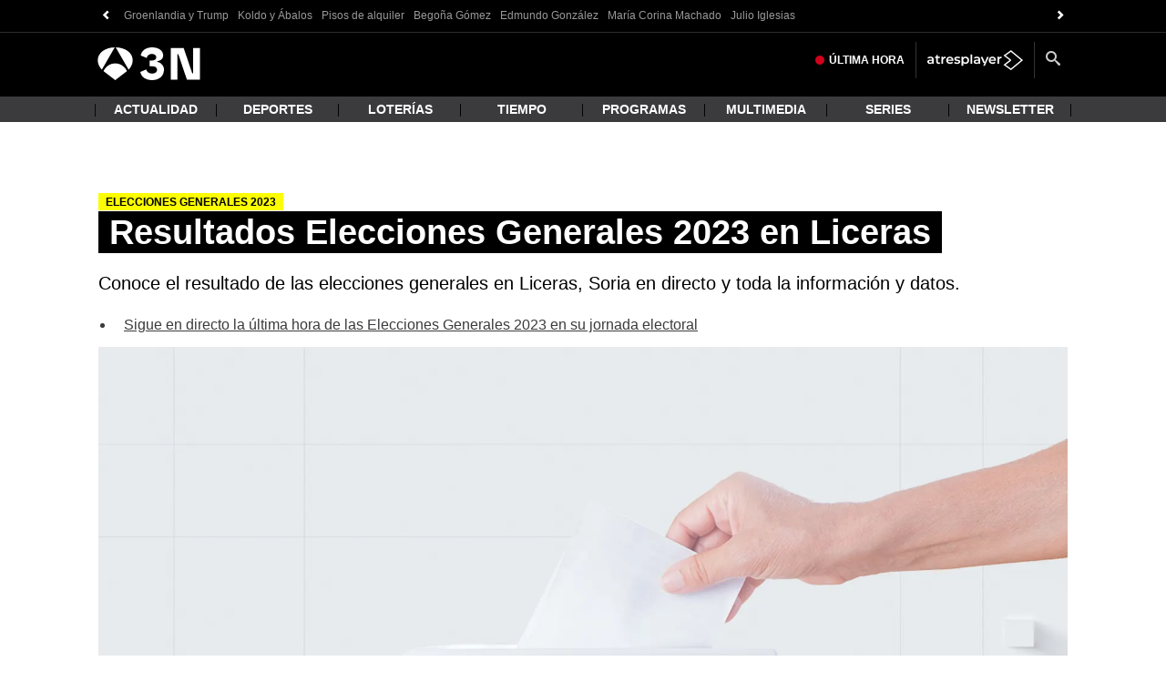

--- FILE ---
content_type: text/javascript
request_url: https://cdnjs.atresmedia.com/load/webapp/2.84212d4895442fdea5c8.js
body_size: 2188
content:
(window.webpackJsonp=window.webpackJsonp||[]).push([[2],{Pf5s:function(e,t,n){"use strict";n.d(t,"a",(function(){return k}));var a=n("JTY7"),r=n("Zrnz"),o=n("w5JW"),c=n("oxDv"),l=n("voeg"),i=n("5m8I"),d=function(e){var t=e.$element;(void 0===t?document.documentElement:t).querySelectorAll("a.social-links__link--mail").forEach((function(e){var t=e;t.dataset.hasClickEvent||(t.addEventListener("click",(function(){Object(l.nb)("email")})),t.dataset.hasClickEvent="true")}))},u=function(e){var t=e.$element;(void 0===t?document.documentElement:t).querySelectorAll('a[href^="whatsapp://send"], button.social-links__link--whatsapp').forEach((function(e){var t=e;t.dataset.hasClickEvent||(t.addEventListener("click",(function(){a.trackEvent&&window._satellite?Object(a.trackEvent)(o.r):c.p&&Object(l.nb)("whatsapp")})),t.dataset.hasClickEvent="true")}))},s=function(e){var t=e.$element,n=void 0===t?document.documentElement:t,r=n.querySelectorAll(".social-box__item > .social-box__item-whatsapp");r.length&&r.forEach((function(e){e.dataset.hasClickEvent||(e.addEventListener("click",(function(e){a.trackEvent&&window._satellite&&(e.preventDefault(),Object(a.trackEvent)(o.r))})),e.dataset.hasClickEvent="true")}));var c=n.querySelectorAll(".social-box__item-whatsapp");c.length&&c.forEach((function(e){e.dataset.hasClickEvent||(e.addEventListener("click",(function(e){a.trackEvent&&window._satellite&&(e.preventDefault(),Object(a.trackEvent)(o.r))})),e.dataset.hasClickEvent="true")}))},v=function(e){var t=e.$element,n=void 0===t?document.documentElement:t;n.querySelectorAll('a[href^="https://www.facebook.com/dialog/share"], a[href^="https://www.facebook.com/sharer/sharer.php"]').forEach((function(e){var t=e;t.dataset.hasClickEvent||(t.onclick=function(){a.trackEvent&&window._satellite&&Object(a.trackEvent)(o.l)},t.dataset.hasClickEvent="true")})),n.querySelectorAll("button.social-links__link--facebook").forEach((function(e){if("icon-facebook"===e.children[0].classList.value){var t=e;t.dataset.hasClickEvent||(t.addEventListener("click",(function(){a.trackEvent&&window._satellite?Object(a.trackEvent)(o.l):c.p&&Object(l.nb)("facebook")})),t.dataset.hasClickEvent="true")}}))},f=function(e){var t=e.$element,n=void 0===t?document.documentElement:t,r=n.querySelectorAll(".social-box__item > .social-box__item-facebook");r.length&&r.forEach((function(e){e.dataset.hasClickEvent||(e.addEventListener("click",(function(e){a.trackEvent&&window._satellite&&(e.preventDefault(),Object(a.trackEvent)(o.l))})),e.dataset.hasClickEvent="true")}));var c=n.querySelectorAll(".social-box__item-facebook");c.length&&c.forEach((function(e){e.dataset.hasClickEvent||(e.addEventListener("click",(function(e){a.trackEvent&&window._satellite&&(e.preventDefault(),Object(a.trackEvent)(o.l))})),e.dataset.hasClickEvent="true")}))},p=function(e){var t=e.$element;(void 0===t?document.documentElement:t).querySelectorAll('a[href^="https://twitter.com/intent/tweet"], button.social-links__link--twitter').forEach((function(e){var t=e;t.dataset.hasClickEvent||(t.addEventListener("click",(function(){a.trackEvent&&window._satellite?Object(a.trackEvent)(o.s):c.p&&Object(l.nb)("twitter")})),t.dataset.hasClickEvent="true")}))},m=function(e){var t=e.$element;(void 0===t?document.documentElement:t).querySelectorAll("button.social-links__link--facebook, button.social-links__link--linkedin").forEach((function(e){e.dataset.hasClickEvent||"icon-flipboard"!==e.children[0].classList.value&&"icon-linkedin"!==e.children[0].classList.value||(e.addEventListener("click",(function(){a.trackEvent&&window._satellite&&Object(a.trackEvent)(o.p)})),e.dataset.hasClickEvent="true")}))},b=function(e){var t=e.$element,n=void 0===t?document.documentElement:t,r=n.querySelectorAll(".social-box__item > .social-box__item-telegram");r.length&&r.forEach((function(e){e.dataset.hasClickEvent||(e.addEventListener("click",(function(e){a.trackEvent&&window._satellite&&(e.preventDefault(),Object(a.trackEvent)(o.q))})),e.dataset.hasClickEvent="true")}));var c=n.querySelectorAll(".social-box__item-telegram");c.length&&c.forEach((function(e){e.dataset.hasClickEvent||(e.addEventListener("click",(function(e){a.trackEvent&&window._satellite&&(e.preventDefault(),Object(a.trackEvent)(o.q))})),e.dataset.hasClickEvent="true")}))},h=Object(i.a)((function(e){var t=e.$element,n=void 0===t?document.documentElement:t,c=e.controller;n.querySelectorAll("form.search-form, form.navbar-form").forEach((function(e){e.addEventListener("submit",(function(){var t;if(e.classList.contains("search-form")){var n=e.querySelector("#searchTextarea");t=null==n?void 0:n.value}else if(e.classList.contains("navbar-form")){var c=e.querySelector("#search");t=null==c?void 0:c.value}Object(a.addReducer)((function(){return Object(r.a)(t)})),a.trackEvent&&window._satellite&&Object(a.trackEvent)(o.n)}),{signal:c.signal})}))})),E=Object(i.a)((function(e){var t=e.$element,n=void 0===t?document.documentElement:t,r=e.controller,c=n.querySelectorAll(".social-box__item > .social-box__item-mail");c.length&&c.forEach((function(e){e.addEventListener("click",(function(e){a.trackEvent&&window._satellite&&(e.preventDefault(),Object(a.trackEvent)(o.k))}),{signal:r.signal})}));var l=n.querySelectorAll(".social-box__item-mail");l.length&&l.forEach((function(e){e.addEventListener("click",(function(e){a.trackEvent&&window._satellite&&(e.preventDefault(),Object(a.trackEvent)(o.k))}),{signal:r.signal})}))})),N=function(e){var t=e.$element;(void 0===t?document.documentElement:t).querySelectorAll("button.social-links__link--instagram").forEach((function(e){var t=e;t.dataset.hasClickEvent||(t.addEventListener("click",(function(){c.p&&Object(l.nb)("instagram")})),t.dataset.hasClickEvent="true")}))},k=function(){var e=arguments.length>0&&void 0!==arguments[0]?arguments[0]:document.documentElement;d({$element:e}),u({$element:e}),s({$element:e}),v({$element:e}),f({$element:e}),p({$element:e}),m({$element:e}),b({$element:e}),h({$element:e}),E({$element:e}),N({$element:e})}},T2pm:function(e,t,n){"use strict";n.r(t),n.d(t,"reloadL6",(function(){return c}));var a=n("voeg"),r=n("6cLR"),o=n("Pf5s"),c=function(){var e=document.querySelectorAll('[data-mod="hot-links"] li>a');e.length&&e.forEach((function(e){return e.addEventListener("click",(function(t){var n=Array.prototype.slice.call(t.target.parentNode.parentNode.children).indexOf(t.target.parentNode),r=e.parentElement.parentElement.parentElement.classList.contains("content-hot-links")?n:(n+1)/2;Object(a.lb)(a.r,a.K,r,a.C)}))}));var t=document.querySelectorAll('[data-mod="principal"]>li');t.length&&t.forEach((function(e){return e.addEventListener("click",(function(){var n=Array.prototype.slice.call(t).indexOf(e)+1;Object(a.lb)(a.q,a.N,n,a.C)}))}));var n=document.querySelectorAll('[data-mod="header"] li');n.length&&n.forEach((function(e){return e.addEventListener("click",(function(){var t=Array.prototype.slice.call(n).indexOf(e)+1;Object(a.lb)(a.q,a.Q,t,a.C)}))}));var c=document.querySelectorAll('[data-mod="menu-tertiary"] ul>li');c.length&&c.forEach((function(e){return e.addEventListener("click",(function(t){var n=Array.prototype.slice.call(t.target.parentNode.parentNode.children).indexOf(t.target.parentNode)+1,r=e.parentNode.previousElementSibling.innerHTML;Object(a.lb)(a.h,r,n,a.C)}))}));var l=document.querySelector("header nav div>h1");l&&l.addEventListener("click",(function(){Object(a.lb)(a.q,a.K,a.K,a.t)}));var i=document.querySelectorAll('[data-mod="secundary"] li');i.length&&i.forEach((function(e){return e.addEventListener("click",(function(){var t=Array.prototype.slice.call(i).indexOf(e)+1;Object(a.lb)(a.E,a.Q,t,a.C)}))}));var d=document.querySelector('[data-mod="modulo-menu-noticias"] .seccion');d&&d.addEventListener("click",(function(){Object(a.lb)(a.E,a.K,a.K,a.t)}));var u=document.querySelectorAll('[data-mod="live-section"] div div');u.length&&u.forEach((function(e){return e.addEventListener("click",(function(){Object(a.lb)(a.Z,a.cb,a.K,a.C)}))}));var s=document.querySelectorAll('[data-mod="live-section"] div div>a');s.length&&s.forEach((function(e){return e.addEventListener("click",(function(){Object(a.lb)(a.Z,a.o,a.K,a.u)}))}));var v=document.querySelectorAll('[data-mod="live-section"] div div div a');v.length&&v.forEach((function(e){return e.addEventListener("click",(function(){Object(a.lb)(a.Z,a.o,a.K,a.C)}))}));var f=document.querySelectorAll('[data-mod="last-section"] ul>li');f.length&&f.forEach((function(e){return e.addEventListener("click",(function(e){var t=Array.prototype.slice.call(e.target.parentNode.parentNode.children).indexOf(e.target.parentNode)+1;Object(a.lb)(a.Z,a.bb,t,a.C)}))}));var p=document.querySelectorAll('[data-mod="normal-alert"] a');p.length&&p.forEach((function(e){return e.addEventListener("click",(function(){Object(a.lb)(a.c,a.H,a.K,a.C)}))}));var m=document.querySelectorAll('[data-mod="urgent-alert"] a');m.length&&m.forEach((function(e){return e.addEventListener("click",(function(){Object(a.lb)(a.c,a.db,a.K,a.C)}))}));var b=document.querySelectorAll('[data-mod="mediabox"] li');b.length&&b.forEach((function(e){return e.addEventListener("click",(function(e){var t=Array.prototype.slice.call(e.target.parentNode.parentNode.children).indexOf(e.target.parentNode)+1;Object(a.lb)(a.D,a.K,t,a.C)}))}));var h=document.querySelectorAll('[data-mod="interesting-list"] div>a');h.lenth&&h.forEach((function(e){return e.addEventListener("click",(function(e){var t=Array.prototype.slice.call(e.target.parentNode.parentNode.children).indexOf(e.target.parentNode)+1;"video-interesting"===e.target.parentNode.dataset.mod?Object(a.lb)(a.U,a.K,t,a.gb):Object(a.lb)(a.U,a.K,t,a.u)}))}));var E=document.querySelectorAll('[data-mod="interesting-list"] span>a');E.length&&E.forEach((function(e){return e.addEventListener("click",(function(e){var t=Array.prototype.slice.call(e.target.parentNode.parentNode.parentNode.parentNode.parentNode.parentNode.children).indexOf(e.target.parentNode.parentNode.parentNode.parentNode.parentNode)+1;Object(a.lb)(a.U,a.K,t,a.S)}))}));var N=document.querySelectorAll('[data-mod="interesting-list"] p>a');N.length&&N.forEach((function(e){return e.addEventListener("click",(function(e){var t=Array.prototype.slice.call(e.target.parentNode.parentNode.parentNode.parentNode.parentNode.parentNode.children).indexOf(e.target.parentNode.parentNode.parentNode.parentNode.parentNode)+1;Object(a.lb)(a.U,a.K,t,a.X)}))}));var k=document.querySelectorAll('[data-mod="a3mod_video_slider"] img');k.length&&k.forEach((function(e){e.addEventListener("click",(function(t){var n=Array.prototype.slice.call(t.target.parentNode.parentNode.parentNode.parentNode.children).indexOf(t.target.parentNode.parentNode.parentNode)+1-e.parentNode.parentNode.parentNode.parentNode.querySelectorAll(".glide__slide--clone").length/2;Object(a.lb)(a.U,a.K,n,a.u)}))}));var g=document.querySelectorAll('[data-mod="a3mod_video_slider"] p');g.length&&g.forEach((function(e){e.addEventListener("click",(function(t){var n=Array.prototype.slice.call(t.target.parentNode.parentNode.parentNode.parentNode.parentNode.parentNode.children).indexOf(t.target.parentNode.parentNode.parentNode.parentNode.parentNode)+1-e.parentNode.parentNode.parentNode.parentNode.parentNode.querySelectorAll(".glide__slide--clone").length/2;Object(a.lb)(a.U,a.K,n,a.X)}))}));var y=document.querySelectorAll('[data-mod="videos"] .owl-item div > a');y&&y.length>0&&y.forEach((function(e){return e.addEventListener("click",(function(e){var t=e.currentTarget.parentNode.parentNode,n=Object(r.a)(t)-2;Object(a.lb)(a.hb,a.K,n,a.gb)}))}));var O=document.querySelectorAll('[data-mod="videos"] .owl-item span a');O&&O.length>0&&O.forEach((function(e){return e.addEventListener("click",(function(e){var t=e.currentTarget.parentNode.parentNode.parentNode.parentNode.parentNode.parentNode,n=Object(r.a)(t)-2;Object(a.lb)(a.hb,a.K,n,a.S)}))}));var A=document.querySelectorAll('[data-mod="videos"] .owl-item p a');A&&A.length>0&&A.forEach((function(e){return e.addEventListener("click",(function(e){var t=e.currentTarget.parentNode.parentNode.parentNode.parentNode.parentNode.parentNode,n=Object(r.a)(t)-2;Object(a.lb)(a.hb,a.K,n,a.X)}))}));var L=document.querySelectorAll('[data-mod="most-viewed"] span>a');L.length&&L.forEach((function(e){return e.addEventListener("click",(function(e){var t=Array.prototype.slice.call(e.target.parentNode.parentNode.parentNode.parentNode.parentNode.children).indexOf(e.target.parentNode.parentNode.parentNode.parentNode)+1;Object(a.lb)(a.s,a.n,t,a.S)}))}));var j=document.querySelectorAll('[data-mod="most-viewed"] p>a');j.length&&j.forEach((function(e){return e.addEventListener("click",(function(e){var t=Array.prototype.slice.call(e.target.parentNode.parentNode.parentNode.parentNode.parentNode.children).indexOf(e.target.parentNode.parentNode.parentNode.parentNode)+1;Object(a.lb)(a.s,a.n,t,a.X)}))}));var S=document.querySelectorAll('[data-mod="last-published"] span>a');S.length&&S.forEach((function(e){return e.addEventListener("click",(function(e){var t=Array.prototype.slice.call(e.target.parentNode.parentNode.parentNode.children).indexOf(e.target.parentNode.parentNode)+1;Object(a.lb)(a.s,a.M,t,a.S)}))}));var q=document.querySelectorAll('[data-mod="last-published"] p>a');q.length&&q.forEach((function(e){return e.addEventListener("click",(function(e){var t=Array.prototype.slice.call(e.target.parentNode.parentNode.parentNode.children).indexOf(e.target.parentNode.parentNode)+1;Object(a.lb)(a.s,a.M,t,a.X)}))}));var _=document.querySelectorAll('[data-mod="related-tags"] a');_.length&&_.forEach((function(e){return e.addEventListener("click",(function(e){var t=e.target.innerHTML;Object(a.lb)(a.T,a.K,t,a.C)}))}));var w=document.querySelectorAll('[data-mod="breadcrumbs"] a');w.length&&w.forEach((function(e){return e.addEventListener("click",(function(e){var t=e.target.innerHTML;"/"===t.charAt(0)&&(t=t.slice(1).trim()),Object(a.lb)(a.g,a.K,t,a.C)}))}));var C=document.querySelectorAll('[data-mod="menu-news"] li');C.length&&C.forEach((function(e){return e.addEventListener("click",(function(e){var t=Array.prototype.slice.call(e.target.parentNode.parentNode.children).indexOf(e.target.parentNode)+1;Object(a.lb)(a.ab,a.F,t,a.C)}))}));var x=document.querySelectorAll('[data-mod="content-news"] div>a');x.length&&x.forEach((function(e){return e.addEventListener("click",(function(e){var t=Array.prototype.slice.call(e.target.parentNode.parentNode.parentNode.children).indexOf(e.target.parentNode.parentNode)+1;"video-news"===e.currentTarget.parentNode.dataset.mod?Object(a.lb)(a.ab,a.l,t,a.gb):Object(a.lb)(a.ab,a.l,t,a.u)}))}));var K=document.querySelectorAll('[data-mod="content-news"] span>a');K.length&&K.forEach((function(e){return e.addEventListener("click",(function(e){var t=Array.prototype.slice.call(e.target.parentNode.parentNode.parentNode.parentNode.parentNode.parentNode.parentNode.children).indexOf(e.target.parentNode.parentNode.parentNode.parentNode.parentNode.parentNode)+1;Object(a.lb)(a.ab,a.l,t,a.S)}))}));var $=document.querySelectorAll('[data-mod="content-news"] p>a');$.length&&$.forEach((function(e){return e.addEventListener("click",(function(e){var t=Array.prototype.slice.call(e.target.parentNode.parentNode.parentNode.parentNode.parentNode.parentNode.parentNode.children).indexOf(e.target.parentNode.parentNode.parentNode.parentNode.parentNode.parentNode)+1;Object(a.lb)(a.ab,a.l,t,a.X)}))}));var T=document.querySelectorAll('[data-mod="tags-prefooter"] a');T.length&&T.forEach((function(e){return e.addEventListener("click",(function(e){var t=e.target.innerHTML;Object(a.lb)(a.j,a.K,t,a.C)}))}));var D=window.location.hostname,U=document.querySelectorAll('[data-mod="channel-list"] a');U.length&&U.forEach((function(e){e.href.includes(D)&&e.addEventListener("click",(function(e){var t=Array.prototype.slice.call(e.target.parentNode.parentNode.children).indexOf(e.target.parentNode)+1;Object(a.lb)(a.i,a.K,t,a.t)}))}));var M=document.querySelectorAll(".content-landing > .container-landing > .item-landing > .wrapper_links > ul");M&&M.forEach((function(e){var t=e.querySelectorAll("a");t&&t.forEach((function(e,t){e.href.includes(D)&&e.addEventListener("click",(function(){Object(a.lb)(a.i,a.K,t+1,a.C)}))}))}));var X=document.querySelector('[data-mod="channels-footer"] div');X&&X.addEventListener("click",(function(){Object(a.lb)(a.i,a.K,a.K,a.t)}));var H=document.querySelector("#contentAQL");if(H){var Z={libro:"Un libro al dia",virales:"Virales",autores:"Autores",recomienda:"Le recomienda"},J=H.querySelector("#logo");J&&J.addEventListener("click",(function(){Object(a.lb)(a.a,"logo",a.K,a.K)}));var I=H.querySelectorAll("#secciones > a");I.length&&I.forEach((function(e,t){!function(e){var t=arguments.length>1&&void 0!==arguments[1]?arguments[1]:"libroaldia",n=arguments.length>2&&void 0!==arguments[2]?arguments[2]:"1",r=e.querySelector(".seccionTitulo");r&&r.addEventListener("click",(function(){Object(a.lb)(a.a,t,n,"encabezado")}));var o=e.querySelector(".noticiaInfo img")||e.querySelector("#imagenLibro");o&&o.addEventListener("click",(function(){Object(a.lb)(a.a,t,n,"imagen")}));var c=e.querySelector(".noticiaInfo > h3"),l=e.querySelector("#infoLibro > h4"),i=e.querySelector("#infoLibro > h5");c&&c.addEventListener("click",(function(){Object(a.lb)(a.a,t,n,"titulo")})),l&&l.addEventListener("click",(function(){Object(a.lb)(a.a,t,n,"titulo")})),i&&i.addEventListener("click",(function(){Object(a.lb)(a.a,t,n,"titulo")}));var d=e.querySelector("#infoLibro #boton");d&&d.addEventListener("click",(function(){Object(a.lb)(a.a,t,n,"tag")}))}(e,Z[e.id],t+1)}))}document.querySelectorAll(".article-abstract__list .article-abstract__item:has(a)").forEach((function(e){var t=e.querySelector("a");null==t||t.addEventListener("click",(function(){var t=Object(r.a)(e);Object(a.lb)(a.p,a.K,t,a.C)}))})),Object(o.a)()}}}]);

--- FILE ---
content_type: text/javascript
request_url: https://cdnjs.atresmedia.com/load/webapp/117.4de455cd5e2acb9b2e5c.js
body_size: 907
content:
(window.webpackJsonp=window.webpackJsonp||[]).push([[117],{FiCa:function(e,t,o){"use strict";o.d(t,"a",(function(){return n}));var n=function(e,t){var o=null;return function(){if(null===o)return o=setTimeout((function(){o=null}),t),e.apply(void 0,arguments)}}},JOve:function(e,t,o){"use strict";o.d(t,"d",(function(){return n})),o.d(t,"a",(function(){return c})),o.d(t,"b",(function(){return s})),o.d(t,"c",(function(){return a})),o.d(t,"e",(function(){return u}));var n=function(){document.querySelectorAll("h4.section-title a").forEach((function(e){e.addEventListener("click",(function(t){var o;t.preventDefault();var n=document.querySelector('[name="'.concat(null===(o=e.getAttribute("href"))||void 0===o?void 0:o.substring(1),'"]'));if(!n)return document.documentElement.scrollTo({left:0,top:0,behavior:"smooth"});document.documentElement.scrollBy({top:n.getBoundingClientRect().top-50,left:0,behavior:"smooth"})}))}))},r=function(e){var t=arguments.length>1&&void 0!==arguments[1]?arguments[1]:500;return new Promise((function(o){e.style.removeProperty("display");var n=window.getComputedStyle(e).display;"none"===n&&(n="block"),e.style.display=n;var r=e.offsetHeight;e.style.overflow="hidden",e.style.height="0",e.style.paddingTop="0",e.style.paddingBottom="0",e.style.marginTop="0",e.style.marginBottom="0",e.offsetHeight,e.style.boxSizing="border-box",e.style.transitionProperty="height, margin, padding",e.style.transitionDuration="".concat(t,"ms"),e.style.height=r+"px",e.style.removeProperty("padding-top"),e.style.removeProperty("padding-bottom"),e.style.removeProperty("margin-top"),e.style.removeProperty("margin-bottom"),setTimeout((function(){e.style.removeProperty("height"),e.style.removeProperty("overflow"),e.style.removeProperty("transition-duration"),e.style.removeProperty("transition-property"),o()}),t)}))},l=function(e){var t=arguments.length>1&&void 0!==arguments[1]?arguments[1]:500;return new Promise((function(o){e.style.transitionProperty="height, margin, padding",e.style.transitionDuration="".concat(t,"ms"),e.style.boxSizing="border-box",e.style.height="".concat(e.offsetHeight,"px"),e.offsetHeight,e.style.overflow="hidden",e.style.height="0",e.style.paddingTop="0",e.style.paddingBottom="0",e.style.marginTop="0",e.style.marginBottom="0",window.setTimeout((function(){e.style.display="none",e.style.removeProperty("height"),e.style.removeProperty("padding-top"),e.style.removeProperty("padding-bottom"),e.style.removeProperty("margin-top"),e.style.removeProperty("margin-bottom"),e.style.removeProperty("overflow"),e.style.removeProperty("transition-duration"),e.style.removeProperty("transition-property"),o()}),t)}))},i=o("FiCa"),c=function(){var e=document.querySelectorAll(".article-abstract");e.forEach((function(e){e.querySelectorAll(".".concat("article-abstract__toggler")).forEach((function(e){var t;e.classList.contains("closer")&&null!==(t=e.nextElementSibling)&&void 0!==t&&t.classList.contains("article-abstract__list")&&l(e.nextElementSibling,500),e.addEventListener("click",Object(i.a)((function(t){var o;t.preventDefault(),null!==(o=e.nextElementSibling)&&void 0!==o&&o.classList.contains("article-abstract__list")&&((e.classList.contains("closer")?r:l)(e.nextElementSibling,500),e.classList.toggle("closer"))}),500))}))}))},s=function(){var e=document.querySelector(".menu-closer");null==e||e.addEventListener("click",(function(e){var t,o,n,r;e.preventDefault(),null===(t=document.querySelector("#fbody"))||void 0===t||t.classList.remove("header-z-index"),null===(o=document.querySelector("#menu_main_content"))||void 0===o||o.classList.remove("show"),null===(n=document.querySelector("#navbar_toggler"))||void 0===n||null===(r=n.classList)||void 0===r||r.remove("closer")}))},a=function(){var e=document.querySelector("#navbar_toggler");null==e||e.addEventListener("click",(function(){var e,t,o;null===(e=document.querySelector("#fbody"))||void 0===e||e.classList.toggle("header-z-index"),null===(t=document.querySelector("#menu_main_content"))||void 0===t||t.classList.toggle("show"),null===(o=document.querySelector("#navbar_toggler"))||void 0===o||o.classList.toggle("closer")}))},u=function(){document.querySelectorAll(".tab-nav").forEach((function(e){e.querySelectorAll(".tab-nav__link").forEach((function(t){t.addEventListener("click",(function(o){var n;o.preventDefault();var r=t.dataset.tab;e.querySelectorAll(".tab-nav__link").forEach((function(e){if(e.dataset.tab===r)return e.classList.add("active");e.classList.remove("active")})),null===(n=e.parentElement)||void 0===n||n.querySelectorAll(".tab-panel").forEach((function(e){if(e.id===r)return e.classList.add("active");e.classList.remove("active")}))}))}))}))}},JPeH:function(e,t,o){"use strict";o.r(t);var n,r=o("JOve"),l=o("7Qib"),i=function(){var e,t;null==(e=document.querySelector(".search-closer"))||e.addEventListener("click",(function(e){var t;e.preventDefault(),null===(t=document.querySelector(".site-header__search"))||void 0===t||t.classList.remove("show")})),null==(t=document.querySelector(".search-toggler"))||t.addEventListener("click",(function(){var e,t,o;null===(e=document.querySelector(".site-header__search"))||void 0===e||e.classList.toggle("show"),null===(t=document.querySelector("#menu_main_nav"))||void 0===t||t.classList.remove("show"),null===(o=document.querySelector("#navbar_toggler"))||void 0===o||o.classList.remove("closer")}))};Object(r.a)(),null==(n=document.querySelector("#navbar_toggler"))||n.addEventListener("click",(function(){var e,t,o;null===(e=document.querySelector("#menu_main_nav"))||void 0===e||e.classList.toggle("show"),null===(t=document.querySelector("#navbar_toggler"))||void 0===t||t.classList.toggle("closer"),null===(o=document.querySelector(".site-header__search"))||void 0===o||o.classList.remove("show")})),i(),Object(r.e)(),l.k&&document.querySelectorAll(".flip-card .flip-card-inner").forEach((function(e){e.addEventListener("click",(function(){e.classList.toggle("turn-around")}))}))}}]);

--- FILE ---
content_type: text/javascript
request_url: https://cdnjs.atresmedia.com/load/webapp/121.fee7faeba952e2a5964a.js
body_size: 2515
content:
(window.webpackJsonp=window.webpackJsonp||[]).push([[121,17],{iVN8:function(e,n,t){"use strict";t.d(n,"a",(function(){return k}));var l=t("voeg"),o=t("5m8I"),r=Object(o.a)((function(e){var n=e.$element,t=void 0===n?document.documentElement:n,o=e.controller;t.querySelectorAll('[data-mod="banner"] a').forEach((function(e){return e.addEventListener("click",(function(){return Object(l.lb)(l.c,l.H,l.K,l.C)}),{signal:o.signal})}))})),a=t("7Qib"),c=t("6cLR"),i=Object(o.a)((function(e){var n=e.$element,t=void 0===n?document.documentElement:n,o=e.controller,r=t.querySelectorAll('[data-mod="a3mod_video_slider"] img'),i=t.querySelectorAll('[data-mod="a3mod_video_slider"] p');if(r.forEach((function(e){e.addEventListener("click",(function(n){var t,o,r,a,c,i,d,u,v,s,m=n.target,b=Array.prototype.slice.call(null==m||null===(t=m.parentNode)||void 0===t||null===(o=t.parentNode)||void 0===o||null===(r=o.parentNode)||void 0===r||null===(a=r.parentNode)||void 0===a?void 0:a.children).indexOf(null==m||null===(c=m.parentNode)||void 0===c||null===(i=c.parentNode)||void 0===i?void 0:i.parentNode)+1-((null==e||null===(d=e.parentNode)||void 0===d||null===(u=d.parentNode)||void 0===u||null===(v=u.parentNode)||void 0===v||null===(s=v.parentNode)||void 0===s?void 0:s.querySelectorAll(".glide__slide--clone"))||[]).length/2;Object(l.lb)(l.U,l.K,b,l.u)}),{signal:o.signal})})),i.forEach((function(e){e.addEventListener("click",(function(n){var t,o,r,a,c,i,d,u,v,s,m,b,f,g,p,E=n.target,O=Array.prototype.slice.call(null==E||null===(t=E.parentNode)||void 0===t||null===(o=t.parentNode)||void 0===o||null===(r=o.parentNode)||void 0===r||null===(a=r.parentNode)||void 0===a||null===(c=a.parentNode)||void 0===c||null===(i=c.parentNode)||void 0===i?void 0:i.children).indexOf(null==E||null===(d=E.parentNode)||void 0===d||null===(u=d.parentNode)||void 0===u||null===(v=u.parentNode)||void 0===v||null===(s=v.parentNode)||void 0===s?void 0:s.parentNode)+1-((null==e||null===(m=e.parentNode)||void 0===m||null===(b=m.parentNode)||void 0===b||null===(f=b.parentNode)||void 0===f||null===(g=f.parentNode)||void 0===g||null===(p=g.parentNode)||void 0===p?void 0:p.querySelectorAll(".glide__slide--clone"))||[]).length/2;Object(l.lb)(l.U,l.K,O,l.X)}),{signal:o.signal})})),a.r){var d=t.querySelectorAll('[data-mod="interesting-list"] div > a'),u=t.querySelectorAll('[data-mod="interesting-list"] span > a'),v=t.querySelectorAll('[data-mod="interesting-list"] p > a');d.forEach((function(e){return e.addEventListener("click",(function(e){var n,t=e.currentTarget,o=null==t?void 0:t.parentElement,r=Object(c.a)(o);Object(l.lb)(l.U,l.K,r,"video-interesting"===(null==o||null===(n=o.dataset)||void 0===n?void 0:n.mod)?l.gb:l.u)}),{signal:o.signal})})),u.forEach((function(e){return e.addEventListener("click",(function(e){var n,t,o,r,a=e.currentTarget,i=Object(c.a)(null==a||null===(n=a.parentNode)||void 0===n||null===(t=n.parentNode)||void 0===t||null===(o=t.parentNode)||void 0===o||null===(r=o.parentNode)||void 0===r?void 0:r.parentNode);Object(l.lb)(l.U,l.K,i,l.S)}),{signal:o.signal})})),v.forEach((function(e){return e.addEventListener("click",(function(e){var n,t,o,r,a=e.currentTarget,i=Object(c.a)(null==a||null===(n=a.parentNode)||void 0===n||null===(t=n.parentNode)||void 0===t||null===(o=t.parentNode)||void 0===o||null===(r=o.parentNode)||void 0===r?void 0:r.parentNode);Object(l.lb)(l.U,l.K,i,l.X)}),{signal:o.signal})}))}})),d=Object(o.a)((function(e){var n=e.$element,t=void 0===n?document.documentElement:n,o=e.controller;t.querySelectorAll(".article-abstract__list .article-abstract__item:has(a)").forEach((function(e){var n=e.querySelector("a");null==n||n.addEventListener("click",(function(){var n=Object(c.a)(e);Object(l.lb)(l.p,l.K,n,l.C)}),{signal:o.signal})}))})),u=Object(o.a)((function(e){var n=e.$element,t=void 0===n?document.documentElement:n,o=e.controller;t.querySelectorAll('[data-mod="breadcrumbs"] a').forEach((function(e){return e.addEventListener("click",(function(e){var n=e.currentTarget,t=(null==n?void 0:n.textContent)||"";"»"===t[0]&&(t=t.slice(1).trim()),Object(l.lb)(l.g,l.K,t,l.C)}),{signal:o.signal})}))})),v=Object(o.a)((function(e){var n=e.$element,t=void 0===n?document.documentElement:n,o=e.controller;t.querySelectorAll('[data-mod="burguer"] section li').forEach((function(e){return e.addEventListener("click",(function(e){var n,t,o,r=e.currentTarget,a=Object(c.a)(r),i=null==r||null===(n=r.parentNode)||void 0===n||null===(t=n.parentNode)||void 0===t||null===(o=t.children)||void 0===o?void 0:o[0],d=null==i?void 0:i.querySelector("a"),u=(d?d.innerHTML:null==i?void 0:i.innerHTML)||"";"IMPERDIBLES"!==u.toUpperCase()&&Object(l.lb)(l.h,u,a,l.C)}),{signal:o.signal})}))})),s=Object(o.a)((function(e){var n=e.$element,t=void 0===n?document.documentElement:n,o=e.controller,r=window.location.hostname,a=t.querySelectorAll('[data-mod="tv-radio"] > li'),i=t.querySelectorAll('[data-mod="verticales"] > li'),d=t.querySelectorAll('[data-mod="corp"] > li');a.forEach((function(e){var n=e.querySelector(":scope a");n&&n.href.includes(r)&&e.addEventListener("click",(function(e){var n=e.currentTarget,t=Object(c.a)(n);Object(l.lb)(l.i,l.Y,t,l.C)}),{signal:o.signal})})),i.forEach((function(e){var n=e.querySelector(":scope a");n&&n.href.includes(r)&&e.addEventListener("click",(function(e){var n=e.currentTarget,t=Object(c.a)(n);Object(l.lb)(l.i,l.fb,t,l.C)}),{signal:o.signal})})),d.forEach((function(e){var n=e.querySelector(":scope a");n&&n.href.includes("domain")&&e.addEventListener("click",(function(e){var n=e.currentTarget,t=Object(c.a)(n);Object(l.lb)(l.i,l.m,t,l.C)}),{signal:o.signal})}))})),m=Object(o.a)((function(e){var n=e.$element,t=void 0===n?document.documentElement:n,o=e.controller,r=t.querySelectorAll('[data-mod="logo-site"] a'),a=t.querySelectorAll('[data-mod="logo-atresplayer"]'),c=t.querySelectorAll('[data-mod="header-top"] > a');r.forEach((function(e){return e.addEventListener("click",(function(){return Object(l.lb)(l.q,l.K,l.eb,l.C)}),{signal:o.signal})})),a.forEach((function(e){return e.addEventListener("click",(function(){return Object(l.lb)(l.q,l.K,l.f,l.C)}),{signal:o.signal})})),c.forEach((function(e){return e.addEventListener("click",(function(){return Object(l.lb)(l.q,l.K,l.e,l.C)}),{signal:o.signal})}))})),b=Object(o.a)((function(e){var n=e.$element,t=void 0===n?document.documentElement:n,o=e.controller,r=t.querySelectorAll('[id="hottags"] a'),a=t.querySelectorAll('[data-mod="hot-links"] .owl-item a');r.forEach((function(e){return e.addEventListener("click",(function(e){var n=e.currentTarget.innerHTML;Object(l.lb)(l.r,l.K,n,l.C)}),{signal:o.signal})})),a.forEach((function(e){return e.addEventListener("click",(function(e){var n=e.currentTarget.innerHTML;Object(l.lb)(l.r,l.K,n,l.C)}),{signal:o.signal})}))})),f=Object(o.a)((function(e){var n=e.$element,t=void 0===n?document.documentElement:n,o=e.controller,r=t.querySelectorAll('[data-mod="menu-news"] > li'),a=t.querySelectorAll('[data-mod="content-news"] div > a'),i=t.querySelectorAll('[data-mod="content-news"] span > a'),d=t.querySelectorAll('[data-mod="content-news"] p > a');r.forEach((function(e){return e.addEventListener("click",(function(e){var n=e.currentTarget,t=Object(c.a)(n);Object(l.lb)(l.ab,l.F,t,l.C)}),{signal:o.signal})})),a.forEach((function(e){return e.addEventListener("click",(function(e){var n,t,o=e.currentTarget,r=Object(c.a)(null==o||null===(n=o.parentNode)||void 0===n?void 0:n.parentNode),a=null==o?void 0:o.parentNode;Object(l.lb)(l.ab,l.l,r,"video-news"===(null==a||null===(t=a.dataset)||void 0===t?void 0:t.mod)?l.gb:l.u)}),{signal:o.signal})})),i.forEach((function(e){return e.addEventListener("click",(function(e){var n,t,o,r,a,i=e.currentTarget,d=Object(c.a)(null==i||null===(n=i.parentNode)||void 0===n||null===(t=n.parentNode)||void 0===t||null===(o=t.parentNode)||void 0===o||null===(r=o.parentNode)||void 0===r||null===(a=r.parentNode)||void 0===a?void 0:a.parentNode);Object(l.lb)(l.ab,l.l,d,l.S)}),{signal:o.signal})})),d.forEach((function(e){return e.addEventListener("click",(function(e){var n,t,o,r,a,i=e.currentTarget,d=Object(c.a)(null==i||null===(n=i.parentNode)||void 0===n||null===(t=n.parentNode)||void 0===t||null===(o=t.parentNode)||void 0===o||null===(r=o.parentNode)||void 0===r||null===(a=r.parentNode)||void 0===a?void 0:a.parentNode);Object(l.lb)(l.ab,l.l,d,l.X)}),{signal:o.signal})}))})),g=Object(o.a)((function(e){var n=e.$element,t=void 0===n?document.documentElement:n,o=e.controller;t.querySelectorAll('[id="menu_main"] ul li').forEach((function(e){e.addEventListener("click",(function(e){var n=e.currentTarget,t=Object(c.a)(n);Object(l.lb)(l.E,l.K,t,l.C)}),{signal:o.signal})}))})),p=Object(o.a)((function(e){var n=e.$element,t=void 0===n?document.documentElement:n,o=e.controller;t.querySelectorAll('[data-mod="mediabox"] > li').forEach((function(e){return e.addEventListener("click",(function(e){var n=e.currentTarget,t=Object(c.a)(n);Object(l.lb)(l.D,l.K,t,l.C)}),{signal:o.signal})}))})),E=Object(o.a)((function(e){var n=e.$element,t=void 0===n?document.documentElement:n,o=e.controller;t.querySelectorAll(".menu-custom").forEach((function(e){e.querySelectorAll("div ul .custom_carousel_item a").forEach((function(e){return e.addEventListener("click",(function(){var n,t,o=Number(null==e||null===(n=e.parentElement)||void 0===n||null===(t=n.dataset)||void 0===t?void 0:t.index),r=isNaN(o)?0:o+1;Object(l.lb)(l.R,l.K,r,l.C)}),{signal:o.signal})}))}))})),O=Object(o.a)((function(e){var n=e.$element,t=void 0===n?document.documentElement:n,o=e.controller;t.querySelectorAll('[data-mod="related-tags"] a').forEach((function(e){return e.addEventListener("click",(function(e){var n=e.currentTarget,t=(null==n?void 0:n.textContent)||"";Object(l.lb)(l.T,l.K,t,l.C)}),{signal:o.signal})}))})),j=Object(o.a)((function(e){var n=e.$element,t=void 0===n?document.documentElement:n,o=e.controller,r=t.querySelectorAll('[data-mod="most-viewed"] span > a'),a=t.querySelectorAll('[data-mod="most-viewed"] p > a'),i=t.querySelectorAll('[data-mod="last-published"] span > a'),d=t.querySelectorAll('[data-mod="last-published"] p > a');r.forEach((function(e){return e.addEventListener("click",(function(e){var n,t,o=e.currentTarget,r=Object(c.a)(null==o||null===(n=o.parentNode)||void 0===n||null===(t=n.parentNode)||void 0===t?void 0:t.parentNode);Object(l.lb)(l.s,l.W,r,l.S)}),{signal:o.signal})})),a.forEach((function(e){return e.addEventListener("click",(function(e){var n,t,o=e.currentTarget,r=Object(c.a)(null==o||null===(n=o.parentNode)||void 0===n||null===(t=n.parentNode)||void 0===t?void 0:t.parentNode);Object(l.lb)(l.s,l.W,r,l.X)}),{signal:o.signal})})),i.forEach((function(e){return e.addEventListener("click",(function(e){var n,t=e.currentTarget,o=Object(c.a)(null==t||null===(n=t.parentNode)||void 0===n?void 0:n.parentNode);Object(l.lb)(l.s,l.V,o,l.S)}),{signal:o.signal})})),d.forEach((function(e){return e.addEventListener("click",(function(e){var n,t=e.currentTarget,o=Object(c.a)(null==t||null===(n=t.parentNode)||void 0===n?void 0:n.parentNode);Object(l.lb)(l.s,l.V,o,l.X)}),{signal:o.signal})}))})),N=Object(o.a)((function(e){var n=e.$element,t=void 0===n?document.documentElement:n,o=e.controller,r=t.querySelectorAll('[data-mod="imperdibles"] span > a'),a=t.querySelectorAll('[data-mod="imperdibles"] p > a');r.forEach((function(e){return e.addEventListener("click",(function(e){var n,t,o=e.currentTarget,r=Object(c.a)(null==o||null===(n=o.parentNode)||void 0===n||null===(t=n.parentNode)||void 0===t?void 0:t.parentNode);Object(l.lb)(l.v,l.h,r,l.S)}),{signal:o.signal})})),a.forEach((function(e){return e.addEventListener("click",(function(e){var n,t,o=e.currentTarget,r=Object(c.a)(null==o||null===(n=o.parentNode)||void 0===n||null===(t=n.parentNode)||void 0===t?void 0:t.parentNode);Object(l.lb)(l.v,l.h,r,l.X)}),{signal:o.signal})}))})),h=Object(o.a)((function(e){var n=e.$element,t=void 0===n?document.documentElement:n,o=e.controller;if(!a.r){var r=t.querySelectorAll('[data-mod="videos"] [data-mod="article"]'),i=t.querySelectorAll('[data-mod="videos"] [data-mod="list"] div > a img'),d=t.querySelectorAll('[data-mod="videos"] [data-mod="list"] div > a p');r.forEach((function(e){return e.addEventListener("click",(function(){return Object(l.lb)(l.hb,l.K,1,l.gb)}),{signal:o.signal})})),i.forEach((function(e){return e.addEventListener("click",(function(e){var n=e.currentTarget,t=Object(c.a)(null==n?void 0:n.parentNode)+1;Object(l.lb)(l.hb,l.K,t,l.gb)}),{signal:o.signal})})),d.forEach((function(e){return e.addEventListener("click",(function(e){var n=e.currentTarget,t=Object(c.a)(null==n?void 0:n.parentNode)+1;Object(l.lb)(l.hb,l.K,t,l.X)}),{signal:o.signal})}))}})),S=function(){var e=arguments.length>0&&void 0!==arguments[0]?arguments[0]:document.documentElement;r({$element:e}),i({$element:e}),d({$element:e}),u({$element:e}),v({$element:e}),s({$element:e}),m({$element:e}),b({$element:e}),f({$element:e}),g({$element:e}),p({$element:e}),E({$element:e}),O({$element:e}),j({$element:e}),N({$element:e}),h({$element:e})},y=t("zSJk"),q=function(){var e=arguments.length>0&&void 0!==arguments[0]?arguments[0]:document.documentElement;Object(y.g)({$element:e}),Object(y.a)({$element:e}),Object(y.f)({$element:e}),Object(y.d)({$element:e}),Object(y.e)({$element:e}),Object(y.c)({$element:e}),Object(y.b)({$element:e})},$=function(){var e=arguments.length>0&&void 0!==arguments[0]?arguments[0]:document.documentElement;q(e)},k=function(){var e=arguments.length>0&&void 0!==arguments[0]?arguments[0]:document.documentElement;S(e),$(e)}},pZ4h:function(e,n,t){"use strict";t.d(n,"a",(function(){return K}));var l=t("voeg"),o=t("5m8I"),r=Object(o.a)((function(e){var n=e.$element,t=void 0===n?document.documentElement:n,o=e.controller;t.querySelectorAll(".top-alert > a").forEach((function(e){e.addEventListener("click",(function(){Object(l.lb)(l.c,l.N,l.K,l.C)}),{signal:o.signal})}))})),a=t("JW4y"),c=t("6cLR"),i=Object(o.a)((function(e){var n=e.$element,t=void 0===n?document.documentElement:n,o=e.controller,r=t.querySelectorAll('[data-mod="a3mod_video_slider"] img'),i=t.querySelectorAll('[data-mod="a3mod_video_slider"] p'),d=t.querySelectorAll("div.interesting-list a");r.forEach((function(e){e.addEventListener("click",(function(n){var t,o,r,a,c,i,d,u,v,s,m=n.target,b=Array.prototype.slice.call(null==m||null===(t=m.parentNode)||void 0===t||null===(o=t.parentNode)||void 0===o||null===(r=o.parentNode)||void 0===r||null===(a=r.parentNode)||void 0===a?void 0:a.children).indexOf(null==m||null===(c=m.parentNode)||void 0===c||null===(i=c.parentNode)||void 0===i?void 0:i.parentNode)+1-((null==e||null===(d=e.parentNode)||void 0===d||null===(u=d.parentNode)||void 0===u||null===(v=u.parentNode)||void 0===v||null===(s=v.parentNode)||void 0===s?void 0:s.querySelectorAll(".glide__slide--clone"))||[]).length/2;Object(l.lb)(l.U,l.K,b,l.u)}),{signal:o.signal})})),i.forEach((function(e){e.addEventListener("click",(function(n){var t,o,r,a,c,i,d,u,v,s,m,b,f,g,p,E=n.target,O=Array.prototype.slice.call(null==E||null===(t=E.parentNode)||void 0===t||null===(o=t.parentNode)||void 0===o||null===(r=o.parentNode)||void 0===r||null===(a=r.parentNode)||void 0===a||null===(c=a.parentNode)||void 0===c||null===(i=c.parentNode)||void 0===i?void 0:i.children).indexOf(null==E||null===(d=E.parentNode)||void 0===d||null===(u=d.parentNode)||void 0===u||null===(v=u.parentNode)||void 0===v||null===(s=v.parentNode)||void 0===s?void 0:s.parentNode)+1-((null==e||null===(m=e.parentNode)||void 0===m||null===(b=m.parentNode)||void 0===b||null===(f=b.parentNode)||void 0===f||null===(g=f.parentNode)||void 0===g||null===(p=g.parentNode)||void 0===p?void 0:p.querySelectorAll(".glide__slide--clone"))||[]).length/2;Object(l.lb)(l.U,l.K,O,l.X)}),{signal:o.signal})})),d.forEach((function(e){return e.addEventListener("click",(function(e){var n,t,o,r,i=e.currentTarget;if(Object(a.b)(i,"video")){var d=Object(c.a)(null==i?void 0:i.parentNode);return Object(l.lb)(l.U,l.K,d,l.u)}var u=Object(c.a)(null==i||null===(n=i.parentNode)||void 0===n||null===(t=n.parentNode)||void 0===t||null===(o=t.parentNode)||void 0===o||null===(r=o.parentNode)||void 0===r?void 0:r.parentNode),v=Object(a.b)(i.parentNode,"article__tag")?l.S:l.X;Object(l.lb)(l.U,l.K,u,v)}),{signal:o.signal})}))})),d=Object(o.a)((function(e){var n=e.$element,t=void 0===n?document.documentElement:n,o=e.controller;t.querySelectorAll(".article-abstract__list .article-abstract__item:has(a)").forEach((function(e){var n=e.querySelector("a");null==n||n.addEventListener("click",(function(){var n=Object(c.a)(e);Object(l.lb)(l.p,l.K,n,l.C)}),{signal:o.signal})}))})),u=Object(o.a)((function(e){var n=e.$element,t=void 0===n?document.documentElement:n,o=e.controller;t.querySelectorAll("nav.menu-main__nav > section.menu-main__section").forEach((function(e){e.querySelectorAll("a").forEach((function(n){n.addEventListener("click",(function(n){var t=n.currentTarget,o=1,r=(null==t?void 0:t.innerHTML)||"";if(Object(a.b)(t,"menu-main__link")){var i,d=e.querySelector("p.menu-main__title"),u=Object(c.a)(t.parentNode),v=!(null==d||null===(i=d.children)||void 0===i||!i.length);r=(v?d.children[0].innerHTML:null==d?void 0:d.innerHTML)||"",o=v?u+1:u}Object(l.lb)(l.h,r,o,l.C)}),{signal:o.signal})}))}))})),v=Object(o.a)((function(e){var n=e.$element,t=void 0===n?document.documentElement:n,o=e.controller;t.querySelectorAll(".article-breadcrumbs a").forEach((function(e){return e.addEventListener("click",(function(e){var n,t=e.currentTarget.textContent;null!==(n=t)&&void 0!==n&&n.startsWith("»")&&(t=t.slice(1).trim()),Object(l.lb)(l.g,l.K,t,l.C)}),{signal:o.signal})}))})),s=Object(o.a)((function(e){var n=e.$element,t=void 0===n?document.documentElement:n,o=e.controller,r=window.location.hostname,a=t.querySelectorAll('[data-mod="tv-radio"] a'),i=t.querySelectorAll('[data-mod="verticales"] a'),d=t.querySelectorAll('[data-mod="corp"] a');a.forEach((function(e){e.href.includes(r)&&e.addEventListener("click",(function(e){var n=e.currentTarget,t=Object(c.a)(null==n?void 0:n.parentNode);Object(l.lb)(l.i,l.Y,t,l.C)}),{signal:o.signal})})),i.forEach((function(e){e.href.includes(r)&&e.addEventListener("click",(function(e){var n=e.currentTarget,t=Object(c.a)(null==n?void 0:n.parentNode);Object(l.lb)(l.i,l.fb,t,l.C)}),{signal:o.signal})})),d.forEach((function(e){e.href.includes(r)&&e.addEventListener("click",(function(e){var n=e.currentTarget,t=Object(c.a)(null==n?void 0:n.parentNode);Object(l.lb)(l.i,l.m,t,l.C)}),{signal:o.signal})}))})),m=Object(o.a)((function(e){var n=e.$element,t=void 0===n?document.documentElement:n,o=e.controller,r=t.querySelector("div.header-brand a.header-brand__link"),a=t.querySelectorAll("div.site-header__tools > a.programs-link"),c=t.querySelectorAll("div.site-header__tools > a.a3player-link");null==r||r.addEventListener("click",(function(){Object(l.lb)(l.q,l.K,l.e,l.C)}),{signal:o.signal}),a.forEach((function(e){return e.addEventListener("click",(function(){return Object(l.lb)(l.q,l.K,l.O,l.C)}),{signal:o.signal})})),c.forEach((function(e){return e.addEventListener("click",(function(){return Object(l.lb)(l.q,l.K,l.f,l.C)}),{signal:o.signal})}))})),b=Object(o.a)((function(e){var n=e.$element,t=void 0===n?document.documentElement:n,o=e.controller;t.querySelectorAll("#hottags .custom_carousel_item a").forEach((function(e){e.addEventListener("click",(function(){var n,t,o=Number(null==e||null===(n=e.parentElement)||void 0===n||null===(t=n.dataset)||void 0===t?void 0:t.index),r=isNaN(o)?0:o+1;Object(l.lb)(l.r,l.K,r,l.C)}),{signal:o.signal})})),t.querySelectorAll("#hottags > div.owl-stage-outer > div.owl-stage > div.owl-item > a.menu-top__link").forEach((function(e){return e.addEventListener("click",(function(e){var n=e.currentTarget,o=t.querySelectorAll(".owl-item.cloned"),r=Object(c.a)(null==n?void 0:n.parentNode)+1;o.length&&(r-=o.length/2),Object(l.lb)(l.r,l.K,r,l.C)}),{signal:o.signal})}))})),f=Object(o.a)((function(e){var n=e.$element,t=void 0===n?document.documentElement:n,o=e.controller;t.querySelectorAll("ul.menu-main__highlight-list a.menu-main__highlight-link").forEach((function(e){e.addEventListener("click",(function(e){var n=e.target,t=Object(c.a)(null==n?void 0:n.parentNode);Object(l.lb)(l.E,l.N,t,l.C)}),{signal:o.signal})}))})),g=Object(o.a)((function(e){var n=e.$element,t=void 0===n?document.documentElement:n,o=e.controller;t.querySelectorAll("ul.mediabox__list:not(#inset_list) a").forEach((function(e){return e.addEventListener("click",(function(e){var n=e.currentTarget,t=Object(c.a)(null==n?void 0:n.parentNode);Object(l.lb)(l.D,l.K,t,l.C)}),{signal:o.signal})}))})),p=Object(o.a)((function(e){var n=e.$element,t=void 0===n?document.documentElement:n,o=e.controller;t.querySelectorAll('[data-mod="banner"] a').forEach((function(e){return e.addEventListener("click",(function(e){var n=e.currentTarget;if(Object(a.b)(n,"bottom-banner-alerta__title"))return Object(l.lb)(l.cb,l.cb,l.K,l.C);if(Object(a.b)(n,"article__media video"))return Object(l.lb)(l.cb,l.o,l.K,l.u);if(Object(a.b)(n,"last-section__link")){var t=Object(c.a)(null==n?void 0:n.parentNode);return Object(l.lb)(l.cb,l.ab,t,l.C)}Object(l.lb)(l.cb,l.o,l.K,l.C)}),{signal:o.signal})}))})),E=Object(o.a)((function(e){var n=e.$element,t=void 0===n?document.documentElement:n,o=e.controller,r=t.querySelectorAll(".menu-custom div ul .custom_carousel_item a"),a=t.querySelectorAll(".third-menu-wrapper a"),i=t.querySelectorAll(".cintillo_bloque > div.item a"),d=t.querySelectorAll("#third-menu a");r.forEach((function(e){e.addEventListener("click",(function(){var n,t,o=Number(null==e||null===(n=e.parentElement)||void 0===n||null===(t=n.dataset)||void 0===t?void 0:t.index),r=isNaN(o)?0:o+1;Object(l.lb)(l.R,l.K,r,l.C)}),{signal:o.signal})})),a.forEach((function(e){e.addEventListener("click",(function(e){var n=e.currentTarget,t=Object(c.a)(null==n?void 0:n.parentNode);Object(l.lb)(l.R,l.K,t,l.C)}),{signal:o.signal})})),i.forEach((function(e){return e.addEventListener("click",(function(e){var n=e.currentTarget,t=Object(c.a)(null==n?void 0:n.parentNode);Object(l.lb)(l.R,l.K,t,l.C)}),{signal:o.signal})})),d.forEach((function(e){return e.addEventListener("click",(function(e){var n,t=e.currentTarget,o=Object(c.a)(null==t||null===(n=t.parentNode)||void 0===n?void 0:n.parentNode);Object(l.lb)(l.R,l.K,o,l.C)}),{signal:o.signal})}))})),O=Object(o.a)((function(e){var n=e.$element,t=void 0===n?document.documentElement:n,o=e.controller;t.querySelectorAll(".article-tags-list a").forEach((function(e){return e.addEventListener("click",(function(e){var n=e.currentTarget.innerHTML;Object(l.lb)(l.T,l.K,n,l.C)}),{signal:o.signal})}))})),j=Object(o.a)((function(e){var n=e.$element,t=void 0===n?document.documentElement:n,o=e.controller,r=t.querySelectorAll('[data-mod="most-viewed"] a'),i=t.querySelectorAll('[data-mod="last-published"] a');r.forEach((function(e){e.addEventListener("click",(function(e){var n,t,o=e.currentTarget,r=Object(c.a)(null==o||null===(n=o.parentNode)||void 0===n||null===(t=n.parentNode)||void 0===t?void 0:t.parentNode),i=Object(a.b)(o.parentNode,"article__tag")?l.S:l.X;Object(l.lb)(l.s,l.W,r,i)}),{signal:o.signal})})),i.forEach((function(e){return e.addEventListener("click",(function(e){var n,t=e.currentTarget,o=Object(c.a)(null==t||null===(n=t.parentNode)||void 0===n?void 0:n.parentNode),r=Object(a.b)(t.parentNode,"article__tag")?l.S:l.X;Object(l.lb)(l.s,l.V,o,r)}),{signal:o.signal})}))})),N=Object(o.a)((function(e){var n=e.$element,t=void 0===n?document.documentElement:n,o=e.controller;t.querySelectorAll("section.menu-main__section > ol.most-viewed-list > .most-viewed-item").forEach((function(e){e.querySelectorAll("a").forEach((function(n){return n.addEventListener("click",(function(n){var t=n.currentTarget,o=Object(c.a)(e),r=Object(a.b)(t.parentNode,"article__tag")?l.S:l.X;Object(l.lb)(l.v,l.h,o,r)}),{signal:o.signal})}))}))})),h=function(){var e=arguments.length>0&&void 0!==arguments[0]?arguments[0]:document.documentElement;r({$element:e}),i({$element:e}),d({$element:e}),u({$element:e}),v({$element:e}),s({$element:e}),m({$element:e}),b({$element:e}),f({$element:e}),g({$element:e}),p({$element:e}),E({$element:e}),O({$element:e}),j({$element:e}),N({$element:e})},S=t("zSJk"),y=function(){var e=arguments.length>0&&void 0!==arguments[0]?arguments[0]:document.documentElement;Object(S.g)({$element:e}),Object(S.a)({$element:e}),Object(S.f)({$element:e}),Object(S.d)({$element:e}),Object(S.e)({$element:e}),Object(S.c)({$element:e}),Object(S.b)({$element:e})},q=t("JTY7"),$=t("w5JW"),k=t("7Qib"),_=new IntersectionObserver((function(e){e.forEach((function(e){e.isIntersecting&&Object(q.trackEvent)($.i)}))}),{root:null,threshold:1}),A=function(e){e&&(_.unobserve(e),_.observe(e))},L=function(e){e&&(_.unobserve(e),_.observe(e))},T=function(){var e=arguments.length>0&&void 0!==arguments[0]?arguments[0]:document.documentElement,n=e.querySelector("#site-header"),t=e.querySelector("#menu_main"),l=e.querySelector("#theme-toggle");t&&l&&!k.k&&!k.p?A(t):n&&l&&(k.k||k.p)&&L(n)},C=function(){var e=arguments.length>0&&void 0!==arguments[0]?arguments[0]:document.documentElement;T(e),y(e)},K=function(){var e=arguments.length>0&&void 0!==arguments[0]?arguments[0]:document.documentElement;h(e),C(e)}}}]);

--- FILE ---
content_type: application/x-javascript;charset=utf-8
request_url: https://smetrics.antena3.com/id?d_visid_ver=5.5.0&d_fieldgroup=A&mcorgid=09DCC8AD54D410FF0A4C98A6%40AdobeOrg&mid=46455747595382946099137951665551909084&ts=1768564755482
body_size: -34
content:
{"mid":"46455747595382946099137951665551909084"}